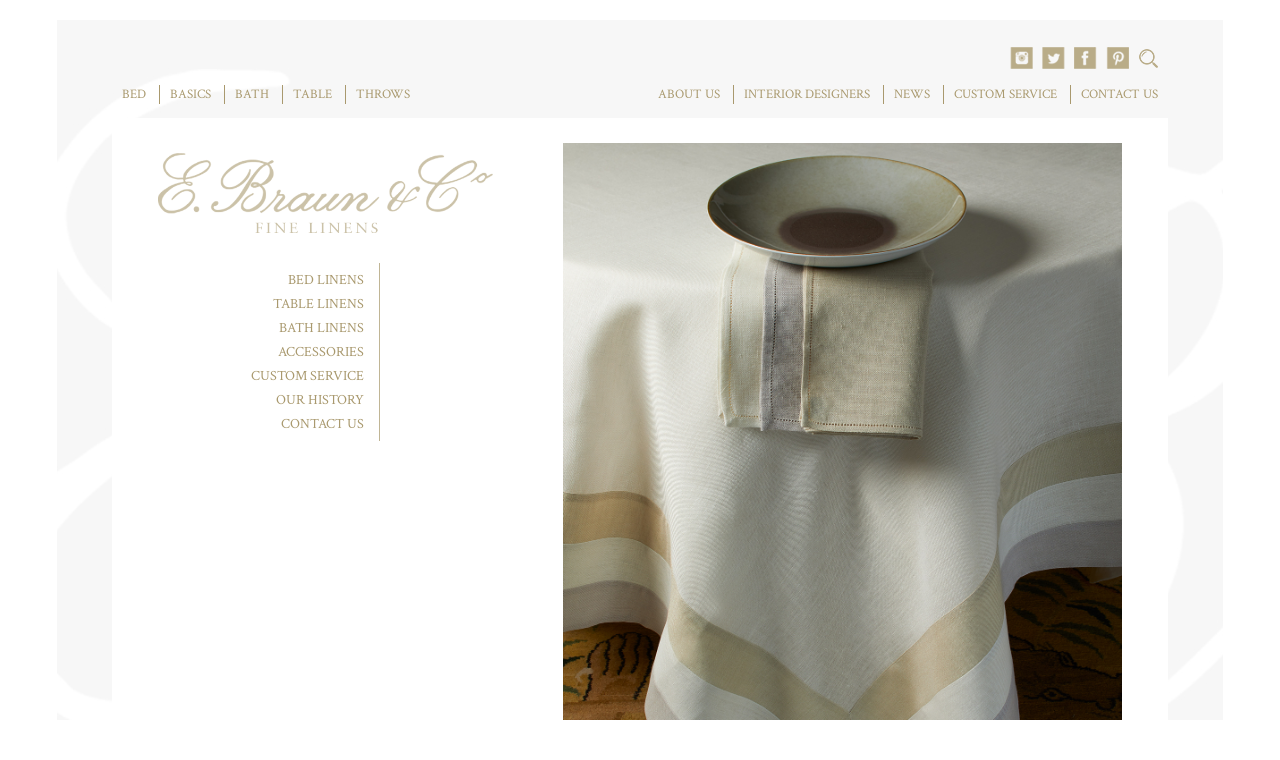

--- FILE ---
content_type: text/html; charset=UTF-8
request_url: https://www.ebraunbeverlyhills.com/products/capri-greige/attachment/capri-greige-tablecloth-collection-lo-res/
body_size: 8359
content:
<!DOCTYPE html>
<html lang="en">
<head>
<meta http-equiv="X-UA-Compatible" content="IE=edge,chrome=1">
<!--[if lte IE 9]>
<script src="http://html5shim.googlecode.com/svn/trunk/html5.js"></script>
<![endif]-->
<title>Capri Greige Tablecloth Collection.-LO RES - E. Braun</title>
<!--[if lte IE 8]>
	<link rel="stylesheet" type="text/css" href="https://www.ebraunbeverlyhills.com/wp-content/themes/ebraun/css/ie8.css" />
<![endif]-->

	  <meta name='robots' content='index, follow, max-image-preview:large, max-snippet:-1, max-video-preview:-1' />
	<style>img:is([sizes="auto" i], [sizes^="auto," i]) { contain-intrinsic-size: 3000px 1500px }</style>
	
	<!-- This site is optimized with the Yoast SEO plugin v26.0 - https://yoast.com/wordpress/plugins/seo/ -->
	<link rel="canonical" href="https://www.ebraunbeverlyhills.com/products/capri-greige/attachment/capri-greige-tablecloth-collection-lo-res/" />
	<meta property="og:locale" content="en_US" />
	<meta property="og:type" content="article" />
	<meta property="og:title" content="Capri Greige Tablecloth Collection.-LO RES - E. Braun" />
	<meta property="og:url" content="https://www.ebraunbeverlyhills.com/products/capri-greige/attachment/capri-greige-tablecloth-collection-lo-res/" />
	<meta property="og:site_name" content="E. Braun" />
	<meta property="og:image" content="https://www.ebraunbeverlyhills.com/products/capri-greige/attachment/capri-greige-tablecloth-collection-lo-res" />
	<meta property="og:image:width" content="1250" />
	<meta property="og:image:height" content="1723" />
	<meta property="og:image:type" content="image/jpeg" />
	<script type="application/ld+json" class="yoast-schema-graph">{"@context":"https://schema.org","@graph":[{"@type":"WebPage","@id":"https://www.ebraunbeverlyhills.com/products/capri-greige/attachment/capri-greige-tablecloth-collection-lo-res/","url":"https://www.ebraunbeverlyhills.com/products/capri-greige/attachment/capri-greige-tablecloth-collection-lo-res/","name":"Capri Greige Tablecloth Collection.-LO RES - E. Braun","isPartOf":{"@id":"https://www.ebraunbeverlyhills.com/#website"},"primaryImageOfPage":{"@id":"https://www.ebraunbeverlyhills.com/products/capri-greige/attachment/capri-greige-tablecloth-collection-lo-res/#primaryimage"},"image":{"@id":"https://www.ebraunbeverlyhills.com/products/capri-greige/attachment/capri-greige-tablecloth-collection-lo-res/#primaryimage"},"thumbnailUrl":"https://www.ebraunbeverlyhills.com/wp-content/uploads/2019/02/Capri-Greige-Tablecloth-Collection.-LO-RES.jpg","datePublished":"2019-02-14T15:33:25+00:00","breadcrumb":{"@id":"https://www.ebraunbeverlyhills.com/products/capri-greige/attachment/capri-greige-tablecloth-collection-lo-res/#breadcrumb"},"inLanguage":"en-US","potentialAction":[{"@type":"ReadAction","target":["https://www.ebraunbeverlyhills.com/products/capri-greige/attachment/capri-greige-tablecloth-collection-lo-res/"]}]},{"@type":"ImageObject","inLanguage":"en-US","@id":"https://www.ebraunbeverlyhills.com/products/capri-greige/attachment/capri-greige-tablecloth-collection-lo-res/#primaryimage","url":"https://www.ebraunbeverlyhills.com/wp-content/uploads/2019/02/Capri-Greige-Tablecloth-Collection.-LO-RES.jpg","contentUrl":"https://www.ebraunbeverlyhills.com/wp-content/uploads/2019/02/Capri-Greige-Tablecloth-Collection.-LO-RES.jpg","width":1250,"height":1723},{"@type":"BreadcrumbList","@id":"https://www.ebraunbeverlyhills.com/products/capri-greige/attachment/capri-greige-tablecloth-collection-lo-res/#breadcrumb","itemListElement":[{"@type":"ListItem","position":1,"name":"Home","item":"https://www.ebraunbeverlyhills.com/"},{"@type":"ListItem","position":2,"name":"CAPRI GREIGE","item":"https://www.ebraunbeverlyhills.com/products/capri-greige/"},{"@type":"ListItem","position":3,"name":"Capri Greige Tablecloth Collection.-LO RES"}]},{"@type":"WebSite","@id":"https://www.ebraunbeverlyhills.com/#website","url":"https://www.ebraunbeverlyhills.com/","name":"E. Braun","description":"","potentialAction":[{"@type":"SearchAction","target":{"@type":"EntryPoint","urlTemplate":"https://www.ebraunbeverlyhills.com/?s={search_term_string}"},"query-input":{"@type":"PropertyValueSpecification","valueRequired":true,"valueName":"search_term_string"}}],"inLanguage":"en-US"}]}</script>
	<!-- / Yoast SEO plugin. -->


<link rel='dns-prefetch' href='//malsup.github.io' />
<link rel='dns-prefetch' href='//netdna.bootstrapcdn.com' />
<script type="text/javascript">
/* <![CDATA[ */
window._wpemojiSettings = {"baseUrl":"https:\/\/s.w.org\/images\/core\/emoji\/16.0.1\/72x72\/","ext":".png","svgUrl":"https:\/\/s.w.org\/images\/core\/emoji\/16.0.1\/svg\/","svgExt":".svg","source":{"concatemoji":"https:\/\/www.ebraunbeverlyhills.com\/wp-includes\/js\/wp-emoji-release.min.js?ver=6.8.3"}};
/*! This file is auto-generated */
!function(s,n){var o,i,e;function c(e){try{var t={supportTests:e,timestamp:(new Date).valueOf()};sessionStorage.setItem(o,JSON.stringify(t))}catch(e){}}function p(e,t,n){e.clearRect(0,0,e.canvas.width,e.canvas.height),e.fillText(t,0,0);var t=new Uint32Array(e.getImageData(0,0,e.canvas.width,e.canvas.height).data),a=(e.clearRect(0,0,e.canvas.width,e.canvas.height),e.fillText(n,0,0),new Uint32Array(e.getImageData(0,0,e.canvas.width,e.canvas.height).data));return t.every(function(e,t){return e===a[t]})}function u(e,t){e.clearRect(0,0,e.canvas.width,e.canvas.height),e.fillText(t,0,0);for(var n=e.getImageData(16,16,1,1),a=0;a<n.data.length;a++)if(0!==n.data[a])return!1;return!0}function f(e,t,n,a){switch(t){case"flag":return n(e,"\ud83c\udff3\ufe0f\u200d\u26a7\ufe0f","\ud83c\udff3\ufe0f\u200b\u26a7\ufe0f")?!1:!n(e,"\ud83c\udde8\ud83c\uddf6","\ud83c\udde8\u200b\ud83c\uddf6")&&!n(e,"\ud83c\udff4\udb40\udc67\udb40\udc62\udb40\udc65\udb40\udc6e\udb40\udc67\udb40\udc7f","\ud83c\udff4\u200b\udb40\udc67\u200b\udb40\udc62\u200b\udb40\udc65\u200b\udb40\udc6e\u200b\udb40\udc67\u200b\udb40\udc7f");case"emoji":return!a(e,"\ud83e\udedf")}return!1}function g(e,t,n,a){var r="undefined"!=typeof WorkerGlobalScope&&self instanceof WorkerGlobalScope?new OffscreenCanvas(300,150):s.createElement("canvas"),o=r.getContext("2d",{willReadFrequently:!0}),i=(o.textBaseline="top",o.font="600 32px Arial",{});return e.forEach(function(e){i[e]=t(o,e,n,a)}),i}function t(e){var t=s.createElement("script");t.src=e,t.defer=!0,s.head.appendChild(t)}"undefined"!=typeof Promise&&(o="wpEmojiSettingsSupports",i=["flag","emoji"],n.supports={everything:!0,everythingExceptFlag:!0},e=new Promise(function(e){s.addEventListener("DOMContentLoaded",e,{once:!0})}),new Promise(function(t){var n=function(){try{var e=JSON.parse(sessionStorage.getItem(o));if("object"==typeof e&&"number"==typeof e.timestamp&&(new Date).valueOf()<e.timestamp+604800&&"object"==typeof e.supportTests)return e.supportTests}catch(e){}return null}();if(!n){if("undefined"!=typeof Worker&&"undefined"!=typeof OffscreenCanvas&&"undefined"!=typeof URL&&URL.createObjectURL&&"undefined"!=typeof Blob)try{var e="postMessage("+g.toString()+"("+[JSON.stringify(i),f.toString(),p.toString(),u.toString()].join(",")+"));",a=new Blob([e],{type:"text/javascript"}),r=new Worker(URL.createObjectURL(a),{name:"wpTestEmojiSupports"});return void(r.onmessage=function(e){c(n=e.data),r.terminate(),t(n)})}catch(e){}c(n=g(i,f,p,u))}t(n)}).then(function(e){for(var t in e)n.supports[t]=e[t],n.supports.everything=n.supports.everything&&n.supports[t],"flag"!==t&&(n.supports.everythingExceptFlag=n.supports.everythingExceptFlag&&n.supports[t]);n.supports.everythingExceptFlag=n.supports.everythingExceptFlag&&!n.supports.flag,n.DOMReady=!1,n.readyCallback=function(){n.DOMReady=!0}}).then(function(){return e}).then(function(){var e;n.supports.everything||(n.readyCallback(),(e=n.source||{}).concatemoji?t(e.concatemoji):e.wpemoji&&e.twemoji&&(t(e.twemoji),t(e.wpemoji)))}))}((window,document),window._wpemojiSettings);
/* ]]> */
</script>
<style id='wp-emoji-styles-inline-css' type='text/css'>

	img.wp-smiley, img.emoji {
		display: inline !important;
		border: none !important;
		box-shadow: none !important;
		height: 1em !important;
		width: 1em !important;
		margin: 0 0.07em !important;
		vertical-align: -0.1em !important;
		background: none !important;
		padding: 0 !important;
	}
</style>
<link rel='stylesheet' id='wp-block-library-css' href='https://www.ebraunbeverlyhills.com/wp-includes/css/dist/block-library/style.min.css?ver=6.8.3' type='text/css' media='all' />
<style id='classic-theme-styles-inline-css' type='text/css'>
/*! This file is auto-generated */
.wp-block-button__link{color:#fff;background-color:#32373c;border-radius:9999px;box-shadow:none;text-decoration:none;padding:calc(.667em + 2px) calc(1.333em + 2px);font-size:1.125em}.wp-block-file__button{background:#32373c;color:#fff;text-decoration:none}
</style>
<style id='global-styles-inline-css' type='text/css'>
:root{--wp--preset--aspect-ratio--square: 1;--wp--preset--aspect-ratio--4-3: 4/3;--wp--preset--aspect-ratio--3-4: 3/4;--wp--preset--aspect-ratio--3-2: 3/2;--wp--preset--aspect-ratio--2-3: 2/3;--wp--preset--aspect-ratio--16-9: 16/9;--wp--preset--aspect-ratio--9-16: 9/16;--wp--preset--color--black: #000000;--wp--preset--color--cyan-bluish-gray: #abb8c3;--wp--preset--color--white: #ffffff;--wp--preset--color--pale-pink: #f78da7;--wp--preset--color--vivid-red: #cf2e2e;--wp--preset--color--luminous-vivid-orange: #ff6900;--wp--preset--color--luminous-vivid-amber: #fcb900;--wp--preset--color--light-green-cyan: #7bdcb5;--wp--preset--color--vivid-green-cyan: #00d084;--wp--preset--color--pale-cyan-blue: #8ed1fc;--wp--preset--color--vivid-cyan-blue: #0693e3;--wp--preset--color--vivid-purple: #9b51e0;--wp--preset--gradient--vivid-cyan-blue-to-vivid-purple: linear-gradient(135deg,rgba(6,147,227,1) 0%,rgb(155,81,224) 100%);--wp--preset--gradient--light-green-cyan-to-vivid-green-cyan: linear-gradient(135deg,rgb(122,220,180) 0%,rgb(0,208,130) 100%);--wp--preset--gradient--luminous-vivid-amber-to-luminous-vivid-orange: linear-gradient(135deg,rgba(252,185,0,1) 0%,rgba(255,105,0,1) 100%);--wp--preset--gradient--luminous-vivid-orange-to-vivid-red: linear-gradient(135deg,rgba(255,105,0,1) 0%,rgb(207,46,46) 100%);--wp--preset--gradient--very-light-gray-to-cyan-bluish-gray: linear-gradient(135deg,rgb(238,238,238) 0%,rgb(169,184,195) 100%);--wp--preset--gradient--cool-to-warm-spectrum: linear-gradient(135deg,rgb(74,234,220) 0%,rgb(151,120,209) 20%,rgb(207,42,186) 40%,rgb(238,44,130) 60%,rgb(251,105,98) 80%,rgb(254,248,76) 100%);--wp--preset--gradient--blush-light-purple: linear-gradient(135deg,rgb(255,206,236) 0%,rgb(152,150,240) 100%);--wp--preset--gradient--blush-bordeaux: linear-gradient(135deg,rgb(254,205,165) 0%,rgb(254,45,45) 50%,rgb(107,0,62) 100%);--wp--preset--gradient--luminous-dusk: linear-gradient(135deg,rgb(255,203,112) 0%,rgb(199,81,192) 50%,rgb(65,88,208) 100%);--wp--preset--gradient--pale-ocean: linear-gradient(135deg,rgb(255,245,203) 0%,rgb(182,227,212) 50%,rgb(51,167,181) 100%);--wp--preset--gradient--electric-grass: linear-gradient(135deg,rgb(202,248,128) 0%,rgb(113,206,126) 100%);--wp--preset--gradient--midnight: linear-gradient(135deg,rgb(2,3,129) 0%,rgb(40,116,252) 100%);--wp--preset--font-size--small: 13px;--wp--preset--font-size--medium: 20px;--wp--preset--font-size--large: 36px;--wp--preset--font-size--x-large: 42px;--wp--preset--spacing--20: 0.44rem;--wp--preset--spacing--30: 0.67rem;--wp--preset--spacing--40: 1rem;--wp--preset--spacing--50: 1.5rem;--wp--preset--spacing--60: 2.25rem;--wp--preset--spacing--70: 3.38rem;--wp--preset--spacing--80: 5.06rem;--wp--preset--shadow--natural: 6px 6px 9px rgba(0, 0, 0, 0.2);--wp--preset--shadow--deep: 12px 12px 50px rgba(0, 0, 0, 0.4);--wp--preset--shadow--sharp: 6px 6px 0px rgba(0, 0, 0, 0.2);--wp--preset--shadow--outlined: 6px 6px 0px -3px rgba(255, 255, 255, 1), 6px 6px rgba(0, 0, 0, 1);--wp--preset--shadow--crisp: 6px 6px 0px rgba(0, 0, 0, 1);}:where(.is-layout-flex){gap: 0.5em;}:where(.is-layout-grid){gap: 0.5em;}body .is-layout-flex{display: flex;}.is-layout-flex{flex-wrap: wrap;align-items: center;}.is-layout-flex > :is(*, div){margin: 0;}body .is-layout-grid{display: grid;}.is-layout-grid > :is(*, div){margin: 0;}:where(.wp-block-columns.is-layout-flex){gap: 2em;}:where(.wp-block-columns.is-layout-grid){gap: 2em;}:where(.wp-block-post-template.is-layout-flex){gap: 1.25em;}:where(.wp-block-post-template.is-layout-grid){gap: 1.25em;}.has-black-color{color: var(--wp--preset--color--black) !important;}.has-cyan-bluish-gray-color{color: var(--wp--preset--color--cyan-bluish-gray) !important;}.has-white-color{color: var(--wp--preset--color--white) !important;}.has-pale-pink-color{color: var(--wp--preset--color--pale-pink) !important;}.has-vivid-red-color{color: var(--wp--preset--color--vivid-red) !important;}.has-luminous-vivid-orange-color{color: var(--wp--preset--color--luminous-vivid-orange) !important;}.has-luminous-vivid-amber-color{color: var(--wp--preset--color--luminous-vivid-amber) !important;}.has-light-green-cyan-color{color: var(--wp--preset--color--light-green-cyan) !important;}.has-vivid-green-cyan-color{color: var(--wp--preset--color--vivid-green-cyan) !important;}.has-pale-cyan-blue-color{color: var(--wp--preset--color--pale-cyan-blue) !important;}.has-vivid-cyan-blue-color{color: var(--wp--preset--color--vivid-cyan-blue) !important;}.has-vivid-purple-color{color: var(--wp--preset--color--vivid-purple) !important;}.has-black-background-color{background-color: var(--wp--preset--color--black) !important;}.has-cyan-bluish-gray-background-color{background-color: var(--wp--preset--color--cyan-bluish-gray) !important;}.has-white-background-color{background-color: var(--wp--preset--color--white) !important;}.has-pale-pink-background-color{background-color: var(--wp--preset--color--pale-pink) !important;}.has-vivid-red-background-color{background-color: var(--wp--preset--color--vivid-red) !important;}.has-luminous-vivid-orange-background-color{background-color: var(--wp--preset--color--luminous-vivid-orange) !important;}.has-luminous-vivid-amber-background-color{background-color: var(--wp--preset--color--luminous-vivid-amber) !important;}.has-light-green-cyan-background-color{background-color: var(--wp--preset--color--light-green-cyan) !important;}.has-vivid-green-cyan-background-color{background-color: var(--wp--preset--color--vivid-green-cyan) !important;}.has-pale-cyan-blue-background-color{background-color: var(--wp--preset--color--pale-cyan-blue) !important;}.has-vivid-cyan-blue-background-color{background-color: var(--wp--preset--color--vivid-cyan-blue) !important;}.has-vivid-purple-background-color{background-color: var(--wp--preset--color--vivid-purple) !important;}.has-black-border-color{border-color: var(--wp--preset--color--black) !important;}.has-cyan-bluish-gray-border-color{border-color: var(--wp--preset--color--cyan-bluish-gray) !important;}.has-white-border-color{border-color: var(--wp--preset--color--white) !important;}.has-pale-pink-border-color{border-color: var(--wp--preset--color--pale-pink) !important;}.has-vivid-red-border-color{border-color: var(--wp--preset--color--vivid-red) !important;}.has-luminous-vivid-orange-border-color{border-color: var(--wp--preset--color--luminous-vivid-orange) !important;}.has-luminous-vivid-amber-border-color{border-color: var(--wp--preset--color--luminous-vivid-amber) !important;}.has-light-green-cyan-border-color{border-color: var(--wp--preset--color--light-green-cyan) !important;}.has-vivid-green-cyan-border-color{border-color: var(--wp--preset--color--vivid-green-cyan) !important;}.has-pale-cyan-blue-border-color{border-color: var(--wp--preset--color--pale-cyan-blue) !important;}.has-vivid-cyan-blue-border-color{border-color: var(--wp--preset--color--vivid-cyan-blue) !important;}.has-vivid-purple-border-color{border-color: var(--wp--preset--color--vivid-purple) !important;}.has-vivid-cyan-blue-to-vivid-purple-gradient-background{background: var(--wp--preset--gradient--vivid-cyan-blue-to-vivid-purple) !important;}.has-light-green-cyan-to-vivid-green-cyan-gradient-background{background: var(--wp--preset--gradient--light-green-cyan-to-vivid-green-cyan) !important;}.has-luminous-vivid-amber-to-luminous-vivid-orange-gradient-background{background: var(--wp--preset--gradient--luminous-vivid-amber-to-luminous-vivid-orange) !important;}.has-luminous-vivid-orange-to-vivid-red-gradient-background{background: var(--wp--preset--gradient--luminous-vivid-orange-to-vivid-red) !important;}.has-very-light-gray-to-cyan-bluish-gray-gradient-background{background: var(--wp--preset--gradient--very-light-gray-to-cyan-bluish-gray) !important;}.has-cool-to-warm-spectrum-gradient-background{background: var(--wp--preset--gradient--cool-to-warm-spectrum) !important;}.has-blush-light-purple-gradient-background{background: var(--wp--preset--gradient--blush-light-purple) !important;}.has-blush-bordeaux-gradient-background{background: var(--wp--preset--gradient--blush-bordeaux) !important;}.has-luminous-dusk-gradient-background{background: var(--wp--preset--gradient--luminous-dusk) !important;}.has-pale-ocean-gradient-background{background: var(--wp--preset--gradient--pale-ocean) !important;}.has-electric-grass-gradient-background{background: var(--wp--preset--gradient--electric-grass) !important;}.has-midnight-gradient-background{background: var(--wp--preset--gradient--midnight) !important;}.has-small-font-size{font-size: var(--wp--preset--font-size--small) !important;}.has-medium-font-size{font-size: var(--wp--preset--font-size--medium) !important;}.has-large-font-size{font-size: var(--wp--preset--font-size--large) !important;}.has-x-large-font-size{font-size: var(--wp--preset--font-size--x-large) !important;}
:where(.wp-block-post-template.is-layout-flex){gap: 1.25em;}:where(.wp-block-post-template.is-layout-grid){gap: 1.25em;}
:where(.wp-block-columns.is-layout-flex){gap: 2em;}:where(.wp-block-columns.is-layout-grid){gap: 2em;}
:root :where(.wp-block-pullquote){font-size: 1.5em;line-height: 1.6;}
</style>
<link rel='stylesheet' id='wp-lightbox-2.min.css-css' href='https://www.ebraunbeverlyhills.com/wp-content/plugins/wp-lightbox-2/styles/lightbox.min.css?ver=1.3.4' type='text/css' media='all' />
<link rel='stylesheet' id='lightbox-css' href='https://www.ebraunbeverlyhills.com/wp-content/themes/ebraun/css/lightbox.css' type='text/css' media='all' />
<link rel='stylesheet' id='bootstrap-css' href='//netdna.bootstrapcdn.com/bootstrap/latest/css/bootstrap.min.css' type='text/css' media='all' />
<link rel='stylesheet' id='theme-css' href='https://www.ebraunbeverlyhills.com/wp-content/themes/ebraun/style.css' type='text/css' media='all' />
<script type="text/javascript" src="https://www.ebraunbeverlyhills.com/wp-includes/js/jquery/jquery.min.js?ver=3.7.1" id="jquery-core-js"></script>
<script type="text/javascript" src="https://www.ebraunbeverlyhills.com/wp-includes/js/jquery/jquery-migrate.min.js?ver=3.4.1" id="jquery-migrate-js"></script>
<script type="text/javascript" src="https://malsup.github.io/jquery.cycle.all.js?ver=6.8.3" id="cycle-js"></script>
<script type="text/javascript" src="https://www.ebraunbeverlyhills.com/wp-content/themes/ebraun/js/html5.js" id="html5-js"></script>
<script type="text/javascript" src="//netdna.bootstrapcdn.com/bootstrap/latest/js/bootstrap.min.js" id="bootstrap-js"></script>
<script type="text/javascript" src="https://www.ebraunbeverlyhills.com/wp-content/themes/ebraun/js/jquery.easing.1.3.js" id="ease-js"></script>
<script type="text/javascript" src="https://www.ebraunbeverlyhills.com/wp-content/themes/ebraun/js/lightbox-2.6.min.js" id="lightbox-js"></script>
<script type="text/javascript" src="https://www.ebraunbeverlyhills.com/wp-content/themes/ebraun/js/jquery.zoom.min.js" id="zoom-js"></script>
<script type="text/javascript" src="https://www.ebraunbeverlyhills.com/wp-content/themes/ebraun/js/ebraun.js" id="ebraun-js"></script>
<link rel="https://api.w.org/" href="https://www.ebraunbeverlyhills.com/wp-json/" /><link rel="alternate" title="JSON" type="application/json" href="https://www.ebraunbeverlyhills.com/wp-json/wp/v2/media/2303" /><link rel="EditURI" type="application/rsd+xml" title="RSD" href="https://www.ebraunbeverlyhills.com/xmlrpc.php?rsd" />
<meta name="generator" content="WordPress 6.8.3" />
<link rel='shortlink' href='https://www.ebraunbeverlyhills.com/?p=2303' />
<link rel="alternate" title="oEmbed (JSON)" type="application/json+oembed" href="https://www.ebraunbeverlyhills.com/wp-json/oembed/1.0/embed?url=https%3A%2F%2Fwww.ebraunbeverlyhills.com%2Fproducts%2Fcapri-greige%2Fattachment%2Fcapri-greige-tablecloth-collection-lo-res%2F" />
<link rel="alternate" title="oEmbed (XML)" type="text/xml+oembed" href="https://www.ebraunbeverlyhills.com/wp-json/oembed/1.0/embed?url=https%3A%2F%2Fwww.ebraunbeverlyhills.com%2Fproducts%2Fcapri-greige%2Fattachment%2Fcapri-greige-tablecloth-collection-lo-res%2F&#038;format=xml" />
<!-- HFCM by 99 Robots - Snippet # 1: GTM Header -->
<!-- Google Tag Manager -->
<script>(function(w,d,s,l,i){w[l]=w[l]||[];w[l].push({'gtm.start':
new Date().getTime(),event:'gtm.js'});var f=d.getElementsByTagName(s)[0],
j=d.createElement(s),dl=l!='dataLayer'?'&l='+l:'';j.async=true;j.src=
'https://www.googletagmanager.com/gtm.js?id='+i+dl;f.parentNode.insertBefore(j,f);
})(window,document,'script','dataLayer','GTM-KRM3GH9');</script>
<!-- End Google Tag Manager -->
<!-- Google tag (gtag.js) -->
<script async src="https://www.googletagmanager.com/gtag/js?id=G-K158R4ZPFN"></script>
<script>
  window.dataLayer = window.dataLayer || [];
  function gtag(){dataLayer.push(arguments);}
  gtag('js', new Date());

  gtag('config', 'G-K158R4ZPFN');
</script>
<!-- /end HFCM by 99 Robots -->
<!-- Google Tag Manager -->
<script>(function(w,d,s,l,i){w[l]=w[l]||[];w[l].push({'gtm.start':
new Date().getTime(),event:'gtm.js'});var f=d.getElementsByTagName(s)[0],
j=d.createElement(s),dl=l!='dataLayer'?'&l='+l:'';j.async=true;j.src=
'https://www.googletagmanager.com/gtm.js?id='+i+dl;f.parentNode.insertBefore(j,f);
})(window,document,'script','dataLayer','GTM-M69WDRX');</script>
<!-- End Google Tag Manager -->		<style type="text/css" id="wp-custom-css">
			.sub-menu li a {
	display: block;
}

@media ( max-width: 767px ) {
	header nav li:hover .sub-menu {
		z-index: 2;
	}
}

#front .slides-container > a {
	background: transparent !important;
}

.squares img {
	height: 100%;
}

#lightboxImage img {
	max-width: 80vw;
}

@media ( max-width: 1024px ) and ( min-width: 768px ) {
	.square-btns {
		width: calc(100vw - 0px);
	}
	
	#front .banner {
		min-height: 37vw;
	}
	
	#front .banner img { 
		min-height: 35vw !important;
	}
	
	#front .square-btns li {
		width: calc(25% - 10px) !important;
	}
	
	#front .square-btns li img {
		object-fit: cover;
		height: 20vw !important;
	}
	
	#front .banner img { 
		max-width: calc(100vw - 80px) !important;
	}
}

@media ( max-width: 1024px ) {
	#front .square-btns li {
		width: 50%;
		max-width: calc(50% - 10px);
	}
	
	#front .square-btns li img {
		object-fit: cover;
		height: 40vw;
	}
	
	#front .slides-container > a {
		width: 100%;
		height: 100%;
	}
	
	#front .banner img {
		display: block !important;
		height: 100% !important;
		min-height: 290px;
		min-width: 100vw;
		max-width: 100vw;
		object-fit: cover;
	}
}

@media (max-width: 768px) {
	aside .logo {
		background-size: contain;
		background-position: center;
		margin-bottom: 30px;
	}
	
	.col-sm-3 {
		display: block;
    width: calc(50vw - 0px) !important;
	}
	
	.row .col-sm-3 img {
		width: 100% !important;
    height: auto !important;
	}
}

#menu-item-130 .sub-menu {
	width: 165px;
}

.search .tax a {
	width: 25%;
}

.search .tax a .col-md-3 {
	width: 100%;
	max-width: 100%
}		</style>
		
<meta name="HandheldFriendly" content="true" />
<meta name="viewport" content="width=device-width, initial-scale=1, minimum-scale=.5, maximum-scale=1" >
<link href='//fonts.googleapis.com/css?family=Crimson+Text' rel='stylesheet' type='text/css'>
</head>
<body class="attachment wp-singular attachment-template-default single single-attachment postid-2303 attachmentid-2303 attachment-jpeg wp-theme-ebraun">
<div class="wrap">
	<header>
					<div class="spacer"></div>
					<nav class="left-menu"><div class="menu-top-left-container"><ul id="menu-top-left" class="menu"><li id="menu-item-128" class="menu-item menu-item-type-taxonomy menu-item-object-types menu-item-128"><a href="https://www.ebraunbeverlyhills.com/products/types/bed/">BED</a></li>
<li id="menu-item-2736" class="menu-item menu-item-type-taxonomy menu-item-object-types menu-item-2736"><a href="https://www.ebraunbeverlyhills.com/products/types/basics/">BASICS</a></li>
<li id="menu-item-129" class="menu-item menu-item-type-taxonomy menu-item-object-types menu-item-has-children menu-item-129"><a href="https://www.ebraunbeverlyhills.com/products/types/bath/">BATH</a>
<ul class="sub-menu">
	<li id="menu-item-3416" class="menu-item menu-item-type-taxonomy menu-item-object-types menu-item-3416"><a href="https://www.ebraunbeverlyhills.com/products/types/towels/">TOWELS</a></li>
	<li id="menu-item-3418" class="menu-item menu-item-type-taxonomy menu-item-object-types menu-item-3418"><a href="https://www.ebraunbeverlyhills.com/products/types/guest-towels/">GUEST</a></li>
	<li id="menu-item-3417" class="menu-item menu-item-type-taxonomy menu-item-object-types menu-item-3417"><a href="https://www.ebraunbeverlyhills.com/products/types/bathaccessories/">ACCESSORIES</a></li>
</ul>
</li>
<li id="menu-item-130" class="menu-item menu-item-type-taxonomy menu-item-object-types menu-item-has-children menu-item-130"><a href="https://www.ebraunbeverlyhills.com/products/types/table/">TABLE</a>
<ul class="sub-menu">
	<li id="menu-item-3649" class="menu-item menu-item-type-taxonomy menu-item-object-types menu-item-3649"><a href="https://www.ebraunbeverlyhills.com/products/types/table-cloths/">TABLE LINEN</a></li>
	<li id="menu-item-3761" class="menu-item menu-item-type-taxonomy menu-item-object-types menu-item-3761"><a href="https://www.ebraunbeverlyhills.com/products/types/place-settings/">PLACEMATS &#038; NAPKINS</a></li>
	<li id="menu-item-3647" class="menu-item menu-item-type-taxonomy menu-item-object-types menu-item-3647"><a href="https://www.ebraunbeverlyhills.com/products/types/cocktail/">COCKTAIL NAPKINS</a></li>
	<li id="menu-item-3648" class="menu-item menu-item-type-taxonomy menu-item-object-types menu-item-3648"><a href="https://www.ebraunbeverlyhills.com/products/types/table-linens-dinnerware/">DINNERWARE</a></li>
</ul>
</li>
<li id="menu-item-162" class="menu-item menu-item-type-taxonomy menu-item-object-accessories-type menu-item-162"><a href="https://www.ebraunbeverlyhills.com/products/accessories-type/throws/">THROWS</a></li>
</ul></div></nav>
			<nav class="right-menu"><div class="menu-top-right-container"><ul id="menu-top-right" class="menu"><li id="menu-item-43" class="menu-item menu-item-type-post_type menu-item-object-page menu-item-has-children menu-item-43"><a href="https://www.ebraunbeverlyhills.com/about-us/">ABOUT US</a>
<ul class="sub-menu">
	<li id="menu-item-135" class="menu-item menu-item-type-post_type menu-item-object-page menu-item-135"><a href="https://www.ebraunbeverlyhills.com/about-us/bed-linens/">BED LINENS</a></li>
	<li id="menu-item-134" class="menu-item menu-item-type-post_type menu-item-object-page menu-item-134"><a href="https://www.ebraunbeverlyhills.com/about-us/table-linens/">TABLE LINENS</a></li>
	<li id="menu-item-133" class="menu-item menu-item-type-post_type menu-item-object-page menu-item-133"><a href="https://www.ebraunbeverlyhills.com/about-us/bath-linens/">BATH LINENS</a></li>
	<li id="menu-item-132" class="menu-item menu-item-type-post_type menu-item-object-page menu-item-132"><a href="https://www.ebraunbeverlyhills.com/about-us/accessories/">ACCESSORIES</a></li>
	<li id="menu-item-124" class="menu-item menu-item-type-post_type menu-item-object-page menu-item-124"><a href="https://www.ebraunbeverlyhills.com/about-us/custom-service/">CUSTOM SERVICE</a></li>
	<li id="menu-item-125" class="menu-item menu-item-type-post_type menu-item-object-page menu-item-125"><a href="https://www.ebraunbeverlyhills.com/about-us/our-history/">OUR HISTORY</a></li>
	<li id="menu-item-175" class="menu-item menu-item-type-post_type menu-item-object-page menu-item-175"><a href="https://www.ebraunbeverlyhills.com/about-us/contact-us/">CONTACT US</a></li>
</ul>
</li>
<li id="menu-item-45" class="menu-item menu-item-type-post_type menu-item-object-page menu-item-45"><a href="https://www.ebraunbeverlyhills.com/interior-designers/">INTERIOR DESIGNERS</a></li>
<li id="menu-item-46" class="menu-item menu-item-type-post_type menu-item-object-page menu-item-46"><a href="https://www.ebraunbeverlyhills.com/news/">NEWS</a></li>
<li id="menu-item-1747" class="menu-item menu-item-type-post_type menu-item-object-page menu-item-1747"><a href="https://www.ebraunbeverlyhills.com/about-us/custom-service/">CUSTOM SERVICE</a></li>
<li id="menu-item-44" class="menu-item menu-item-type-post_type menu-item-object-page menu-item-44"><a href="https://www.ebraunbeverlyhills.com/about-us/contact-us/">CONTACT US</a></li>
</ul></div></nav>
			<div class="search-social">
				<div class="social-images">
					<a href="https://www.instagram.com/ebraunbeverlyhills?ref=profile" target="_blank">
						<img style="margin-right: 6px;" src="https://www.ebraunbeverlyhills.com/wp-content/themes/ebraun/images/icon-instagram.png">
					</a>
					<a href="https://twitter.com/ebraunbh?ref=profile" target="_blank">
						<img style="margin-right: 6px;" src="https://www.ebraunbeverlyhills.com/wp-content/themes/ebraun/images/icon-twitter.png">
					</a>
					<a href="https://www.facebook.com/ebraunbeverlyhills?ref=profile" target="_blank">
						<img style="margin-right: 6px;" src="https://www.ebraunbeverlyhills.com/wp-content/themes/ebraun/images/icon-facebook.png">
					</a>
					<a href="https://www.pinterest.com/ebraunbeverlyhills" target="_blank">
						<img src="https://www.ebraunbeverlyhills.com/wp-content/themes/ebraun/images/icon-pinterest.png">
					</a>
				</div>
				<form action="/" class="searchbox">
					<img src="https://www.ebraunbeverlyhills.com/wp-content/themes/ebraun/images/active-search.png" class="js-showsearch" />
					<input type="text" name="s" placeholder="Search Products...">
				</form>
			</div>
			<div class="clear"></div>

<!-- Global site tag (gtag.js) - Google Analytics -->
<script async src="https://www.googletagmanager.com/gtag/js?id=UA-159261433-1"></script>
<script>
  window.dataLayer = window.dataLayer || [];
  function gtag(){dataLayer.push(arguments);}
  gtag('js', new Date());

  gtag('config', 'UA-159261433-1');
</script>

	</header>
	<section>
		<aside>
			<a href="/"><div class="logo"></div></a>
			<nav>
				<div class="menu-about-menu-container"><ul id="menu-about-menu" class="menu"><li id="menu-item-77" class="menu-item menu-item-type-post_type menu-item-object-page menu-item-77"><a href="https://www.ebraunbeverlyhills.com/about-us/bed-linens/">BED LINENS</a></li>
<li id="menu-item-76" class="menu-item menu-item-type-post_type menu-item-object-page menu-item-76"><a href="https://www.ebraunbeverlyhills.com/about-us/table-linens/">TABLE LINENS</a></li>
<li id="menu-item-75" class="menu-item menu-item-type-post_type menu-item-object-page menu-item-75"><a href="https://www.ebraunbeverlyhills.com/about-us/bath-linens/">BATH LINENS</a></li>
<li id="menu-item-74" class="menu-item menu-item-type-post_type menu-item-object-page menu-item-74"><a href="https://www.ebraunbeverlyhills.com/about-us/accessories/">ACCESSORIES</a></li>
<li id="menu-item-56" class="menu-item menu-item-type-post_type menu-item-object-page menu-item-56"><a href="https://www.ebraunbeverlyhills.com/about-us/custom-service/">CUSTOM SERVICE</a></li>
<li id="menu-item-57" class="menu-item menu-item-type-post_type menu-item-object-page menu-item-57"><a href="https://www.ebraunbeverlyhills.com/about-us/our-history/">OUR HISTORY</a></li>
<li id="menu-item-58" class="menu-item menu-item-type-post_type menu-item-object-page menu-item-58"><a href="https://www.ebraunbeverlyhills.com/about-us/contact-us/">CONTACT US</a></li>
</ul></div>			</nav>
		</aside>
		<article>
			<div class="page">
				<!-- 						<h1>Capri Greige Tablecloth Collection.-LO RES</h1> -->
						<div class="content">
														<img class="featured" src="https://www.ebraunbeverlyhills.com/wp-content/themes/ebraun/includes/esothumb.php?w=630&a=b&placeholder=disable&src=https%3A%2F%2Fwww.ebraunbeverlyhills.com%2Fwp-content%2Fuploads%2F2019%2F02%2FCapri-Greige-Tablecloth-Collection.-LO-RES.jpg">							<br><br>
							<p class="attachment"><a href='https://www.ebraunbeverlyhills.com/wp-content/uploads/2019/02/Capri-Greige-Tablecloth-Collection.-LO-RES.jpg'><img fetchpriority="high" decoding="async" width="218" height="300" src="https://www.ebraunbeverlyhills.com/wp-content/uploads/2019/02/Capri-Greige-Tablecloth-Collection.-LO-RES-218x300.jpg" class="attachment-medium size-medium" alt="" srcset="https://www.ebraunbeverlyhills.com/wp-content/uploads/2019/02/Capri-Greige-Tablecloth-Collection.-LO-RES-218x300.jpg 218w, https://www.ebraunbeverlyhills.com/wp-content/uploads/2019/02/Capri-Greige-Tablecloth-Collection.-LO-RES-768x1059.jpg 768w, https://www.ebraunbeverlyhills.com/wp-content/uploads/2019/02/Capri-Greige-Tablecloth-Collection.-LO-RES-743x1024.jpg 743w, https://www.ebraunbeverlyhills.com/wp-content/uploads/2019/02/Capri-Greige-Tablecloth-Collection.-LO-RES.jpg 1250w" sizes="(max-width: 218px) 100vw, 218px" /></a></p>
						</div>
							</div>
		</article>
		<div class="clear"></div>
	</section>
		<footer>
			
			<p><a href="https://www.google.com/maps?ll=34.079684,-118.385061&z=15&t=m&hl=en-US&gl=US&mapclient=embed&cid=5668664186759541811" target="_blank">457 North Robertson Blvd.  West Hollywood California  90048</a><span class="number" style="margin: 0 20px;"><a href="tel:+13102734320">310-273-4320</a></span><span style="font-size: .8em;margin-right: 20px;"><a href="mailto:store@ebraunbeverlyhills.com" target="_blank">EMAIL</a></span><span style="font-size: .8em;"><a href="https://www.google.com/maps?ll=34.079684,-118.385061&z=15&t=m&hl=en-US&gl=US&mapclient=embed&cid=5668664186759541811" target="_blank">LINK TO MAP</a></span></p>
			<div class="social">
			<a href="https://www.instagram.com/ebraunbeverlyhills?ref=profile" target="_blank">
				<img style="margin-right: 6px;" src="https://www.ebraunbeverlyhills.com/wp-content/themes/ebraun/images/icon-instagram.png">
			</a>
			<a href="https://twitter.com/ebraunbh?ref=profile" target="_blank">
				<img style="margin-right: 6px;" src="https://www.ebraunbeverlyhills.com/wp-content/themes/ebraun/images/icon-twitter.png">
			</a>
			<a href="https://www.facebook.com/ebraunbeverlyhills?ref=profile" target="_blank">
				<img style="margin-right: 6px;" src="https://www.ebraunbeverlyhills.com/wp-content/themes/ebraun/images/icon-facebook.png">
			</a>
			<a href="https://www.pinterest.com/ebraunbeverlyhills" target="_blank">
				<img src="https://www.ebraunbeverlyhills.com/wp-content/themes/ebraun/images/icon-pinterest.png">
			</a>
		</footer>
		
		</div>
		<script type="speculationrules">
{"prefetch":[{"source":"document","where":{"and":[{"href_matches":"\/*"},{"not":{"href_matches":["\/wp-*.php","\/wp-admin\/*","\/wp-content\/uploads\/*","\/wp-content\/*","\/wp-content\/plugins\/*","\/wp-content\/themes\/ebraun\/*","\/*\\?(.+)"]}},{"not":{"selector_matches":"a[rel~=\"nofollow\"]"}},{"not":{"selector_matches":".no-prefetch, .no-prefetch a"}}]},"eagerness":"conservative"}]}
</script>
<!-- HFCM by 99 Robots - Snippet # 2: Userway -->
<script>
    (function(d){
      var s = d.createElement("script");
      /* uncomment the following line to override default position*/
      /* s.setAttribute("data-position", 3);*/
      /* uncomment the following line to override default size (values: small, large)*/
      /* s.setAttribute("data-size", "small");*/
      /* uncomment the following line to override default language (e.g., fr, de, es, he, nl, etc.)*/
      /* s.setAttribute("data-language", "language");*/
      /* uncomment the following line to override color set via widget (e.g., #053f67)*/
      s.setAttribute("data-color", "#a9996e");
      /* uncomment the following line to override type set via widget (1=person, 2=chair, 3=eye, 4=text)*/
      /* s.setAttribute("data-type", "1");*/
      /* s.setAttribute("data-statement_text:", "Our Accessibility Statement");*/
      /* s.setAttribute("data-statement_url", "http://www.example.com/accessibility")";*/
      /* uncomment the following line to override support on mobile devices*/
      /* s.setAttribute("data-mobile", true);*/
      /* uncomment the following line to set custom trigger action for accessibility menu*/
      /* s.setAttribute("data-trigger", "triggerId")*/
      /* uncomment the following line to override widget's z-index property*/
      /* s.setAttribute("data-z-index", 10001);*/
      /* uncomment the following line to enable Live site translations (e.g., fr, de, es, he, nl, etc.)*/
      /* s.setAttribute("data-site-language", "null");*/
      s.setAttribute("data-widget_layout", "full")
      s.setAttribute("data-account", "JMKdjdWkfF");
      s.setAttribute("src", "https://cdn.userway.org/widget.js");
      (d.body || d.head).appendChild(s);
    })(document)
    </script>
    <noscript>Please ensure Javascript is enabled for purposes of <a href="https://userway.org">website accessibility</a></noscript>
  
<!-- /end HFCM by 99 Robots -->
<!-- Google Tag Manager (noscript) -->
<noscript><iframe src="https://www.googletagmanager.com/ns.html?id=GTM-M69WDRX"
height="0" width="0" style="display:none;visibility:hidden"></iframe></noscript>
<!-- End Google Tag Manager (noscript) --><script type="text/javascript" id="wp-jquery-lightbox-js-extra">
/* <![CDATA[ */
var JQLBSettings = {"fitToScreen":"0","resizeSpeed":"400","displayDownloadLink":"0","navbarOnTop":"0","loopImages":"","resizeCenter":"","marginSize":"10","linkTarget":"","help":"","prevLinkTitle":"previous image","nextLinkTitle":"next image","prevLinkText":"\u00ab Previous","nextLinkText":"Next \u00bb","closeTitle":"close image gallery","image":"Image ","of":" of ","download":"Download","jqlb_overlay_opacity":"80","jqlb_overlay_color":"#000000","jqlb_overlay_close":"1","jqlb_border_width":"10","jqlb_border_color":"#ffffff","jqlb_border_radius":"0","jqlb_image_info_background_transparency":"100","jqlb_image_info_bg_color":"#ffffff","jqlb_image_info_text_color":"#000000","jqlb_image_info_text_fontsize":"10","jqlb_show_text_for_image":"1","jqlb_next_image_title":"next image","jqlb_previous_image_title":"previous image","jqlb_next_button_image":"https:\/\/www.ebraunbeverlyhills.com\/wp-content\/plugins\/wp-lightbox-2\/styles\/images\/next.gif","jqlb_previous_button_image":"https:\/\/www.ebraunbeverlyhills.com\/wp-content\/plugins\/wp-lightbox-2\/styles\/images\/prev.gif","jqlb_maximum_width":"","jqlb_maximum_height":"","jqlb_show_close_button":"1","jqlb_close_image_title":"close image gallery","jqlb_close_image_max_heght":"22","jqlb_image_for_close_lightbox":"https:\/\/www.ebraunbeverlyhills.com\/wp-content\/plugins\/wp-lightbox-2\/styles\/images\/closelabel.gif","jqlb_keyboard_navigation":"1","jqlb_popup_size_fix":"0"};
/* ]]> */
</script>
<script type="text/javascript" src="https://www.ebraunbeverlyhills.com/wp-content/plugins/wp-lightbox-2/js/dist/wp-lightbox-2.min.js?ver=1.3.4.1" id="wp-jquery-lightbox-js"></script>
<script type="text/javascript" src="https://www.ebraunbeverlyhills.com/wp-includes/js/jquery/ui/core.min.js?ver=1.13.3" id="jquery-ui-core-js"></script>
	</body>
</html>
